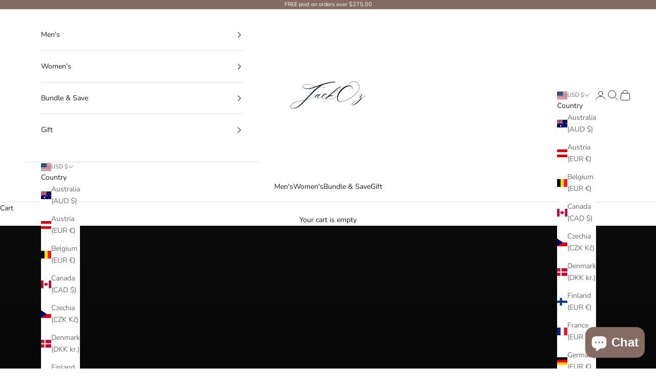

--- FILE ---
content_type: text/css
request_url: https://www.jackoz.com/cdn/shop/t/4/assets/custom.css?v=14943170004160268841745380631
body_size: 398
content:
.fvn:has(.shopify-section:first-child [allow-transparent-header]):not(:has(.shopify-section--header~.shopify-section-group-header-group)) .header:not(:hover,.is-solid,:has(.header__primary-nav [open],.header__secondary-nav [open],.header-search[open])){--background: 255 255 255 / 1;--text-color: 0 0 0 / 1}.fvn .collection-card__content .button--outline{color:#fff}.fvn .button{font-weight:600;line-height:1.5}.fvn .form-control input{border-color:#fff}.fvn .h6{line-height:1.5}.fvn .h2{line-height:1.3}.fvn #shopify-section-template--18696774877284__image_with_text_4fhnPw .image-with-text picture{height:100%}.fvn #shopify-section-template--18696774877284__image_with_text_4fhnPw .image-with-text picture img{object-fit:cover;height:100%}.fvn .image-with-text .prose p.h6,.fvn .multiple-media-with-text .prose p.h6,.fvn .section-header .prose p.h6{font-size:14px;color:#856c63}.fvn .image-with-text .prose p.h1{font-size:32px;line-height:1.25}.fvn .multiple-media-with-text .prose p.h3{font-size:24px;line-height:1.3}.fvn .image-with-text .prose p,.fvn .multiple-media-with-text .prose p{font-size:16px;line-height:1.25}.fvn #shopify-section-template--18696774877284__text_with_icons_BN9pAR.shopify-section--text-with-icons .text-with-icons__item div.v-stack{gap:2px}.fvn #shopify-section-template--18696774877284__text_with_icons_BN9pAR.shopify-section--text-with-icons div.v-stack div svg{width:100%;height:auto}.fvn #shopify-section-template--18696774877284__text_with_icons_BN9pAR.shopify-section--text-with-icons .text-with-icons__item div>div:first-of-type{margin-bottom:18px}.fvn #shopify-section-template--18696774877284__text_with_icons_BN9pAR.shopify-section--text-with-icons p.h6{font-size:18px;font-weight:600;color:#e6cfb3}.fvn #shopify-section-template--18696774877284__text_with_icons_BN9pAR.shopify-section--text-with-icons .prose p{font-size:16px}.fvn .product-card__media{display:flex;justify-content:center;align-items:center;width:100%;height:0;padding-bottom:100%;position:relative;overflow:hidden}.fvn .product-card__image{object-position:center;margin-inline:auto;transition:opacity .1s ease-in-out;position:absolute;top:0;left:0;width:100%;height:100%;object-fit:contain}.fvn .price-list .h6{font-size:14px}.fvn .byob-accordion{font-weight:600;font-size:16px}.fvn .byob-accordion-hover{transform:scale(1)}.fvn .byob-product-image-container{margin-bottom:8px;border-radius:4px;background:#fff;overflow:hidden}.fvn .grid-product-text{color:#000;line-height:1.25;font-size:16px;min-height:60px}.fvn .byob-product-option1.byob-grid-product-options{grid-template-columns:1fr;padding-top:8px;padding-bottom:8px}.fvn .byob-inline-block.byob-gpo-label{padding:0;text-align:center;font-weight:600;font-size:14px;margin-bottom:8px}.fvn select.byob-max-w-full.byob-gpo-select{width:100%;border-radius:2px;height:42px}.fvn .lb-price-wrapper{font-size:16px;margin-bottom:8px}.fvn .byob-accordion-container .btn-add-to-bundle,.fvn .byob-accordion-container .btn-add-to-cart{width:100%;border:none;border-radius:2px;font-weight:600;line-height:1.5}.fvn .byob-quickview-title{line-height:1.25}.fvn .byob-quickview-desc{line-height:1.5}.fvn .byob-thubmnail .byob-thubmnail-image{height:100%;object-fit:cover}.fvn .byob-quickview-container{border-radius:4px}@media (hover: hover){.fvn .grid-product:hover{background:#f9f9f9}}@media screen and (pointer: fine){.fvn .product-card__quick-add-button:hover svg{transform:translateY(-2px)}}@media screen and (max-width: 768px){.fvn button.byob-accordion>div{align-items:flex-start!important;line-height:1.25}.fvn button.byob-accordion>div>span.byob-accordion-number{margin-right:6px}}@media screen and (min-width: 1000px){.fvn .image-with-text .prose:not(.prose--tight) :where(:not(meta,span)+*),.fvn .multiple-media-with-text .prose:not(.prose--tight) :where(:not(meta,span)+*){margin-block-start:12px}}
/*# sourceMappingURL=/cdn/shop/t/4/assets/custom.css.map?v=14943170004160268841745380631 */
